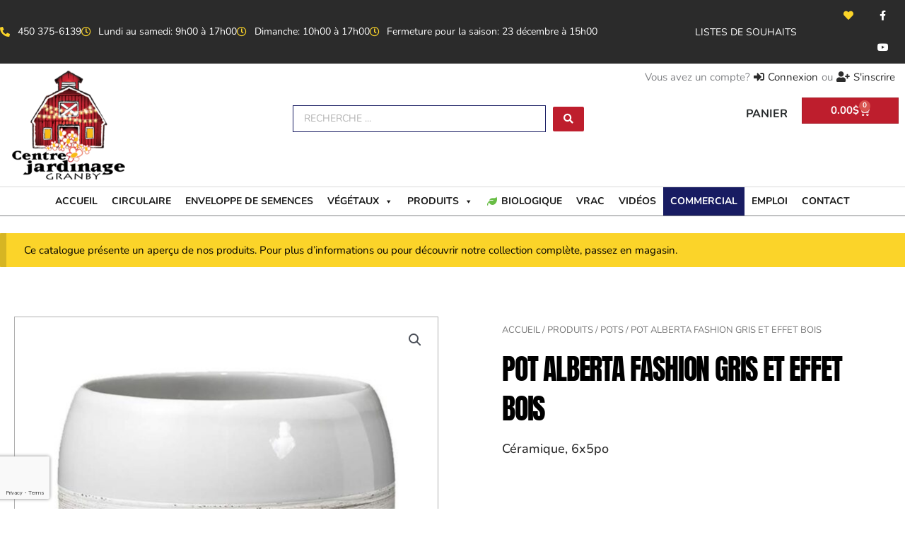

--- FILE ---
content_type: text/html; charset=utf-8
request_url: https://www.google.com/recaptcha/api2/anchor?ar=1&k=6LfVCW8aAAAAAOXzt6U4iSOcPlqlT7uycHO7ri7I&co=aHR0cHM6Ly93d3cuY2VudHJlamFyZGluYWdlZ3JhbmJ5LmNvbTo0NDM.&hl=en&type=v3&v=N67nZn4AqZkNcbeMu4prBgzg&size=invisible&badge=bottomleft&sa=Form&anchor-ms=20000&execute-ms=30000&cb=f56rb4w9glg2
body_size: 48726
content:
<!DOCTYPE HTML><html dir="ltr" lang="en"><head><meta http-equiv="Content-Type" content="text/html; charset=UTF-8">
<meta http-equiv="X-UA-Compatible" content="IE=edge">
<title>reCAPTCHA</title>
<style type="text/css">
/* cyrillic-ext */
@font-face {
  font-family: 'Roboto';
  font-style: normal;
  font-weight: 400;
  font-stretch: 100%;
  src: url(//fonts.gstatic.com/s/roboto/v48/KFO7CnqEu92Fr1ME7kSn66aGLdTylUAMa3GUBHMdazTgWw.woff2) format('woff2');
  unicode-range: U+0460-052F, U+1C80-1C8A, U+20B4, U+2DE0-2DFF, U+A640-A69F, U+FE2E-FE2F;
}
/* cyrillic */
@font-face {
  font-family: 'Roboto';
  font-style: normal;
  font-weight: 400;
  font-stretch: 100%;
  src: url(//fonts.gstatic.com/s/roboto/v48/KFO7CnqEu92Fr1ME7kSn66aGLdTylUAMa3iUBHMdazTgWw.woff2) format('woff2');
  unicode-range: U+0301, U+0400-045F, U+0490-0491, U+04B0-04B1, U+2116;
}
/* greek-ext */
@font-face {
  font-family: 'Roboto';
  font-style: normal;
  font-weight: 400;
  font-stretch: 100%;
  src: url(//fonts.gstatic.com/s/roboto/v48/KFO7CnqEu92Fr1ME7kSn66aGLdTylUAMa3CUBHMdazTgWw.woff2) format('woff2');
  unicode-range: U+1F00-1FFF;
}
/* greek */
@font-face {
  font-family: 'Roboto';
  font-style: normal;
  font-weight: 400;
  font-stretch: 100%;
  src: url(//fonts.gstatic.com/s/roboto/v48/KFO7CnqEu92Fr1ME7kSn66aGLdTylUAMa3-UBHMdazTgWw.woff2) format('woff2');
  unicode-range: U+0370-0377, U+037A-037F, U+0384-038A, U+038C, U+038E-03A1, U+03A3-03FF;
}
/* math */
@font-face {
  font-family: 'Roboto';
  font-style: normal;
  font-weight: 400;
  font-stretch: 100%;
  src: url(//fonts.gstatic.com/s/roboto/v48/KFO7CnqEu92Fr1ME7kSn66aGLdTylUAMawCUBHMdazTgWw.woff2) format('woff2');
  unicode-range: U+0302-0303, U+0305, U+0307-0308, U+0310, U+0312, U+0315, U+031A, U+0326-0327, U+032C, U+032F-0330, U+0332-0333, U+0338, U+033A, U+0346, U+034D, U+0391-03A1, U+03A3-03A9, U+03B1-03C9, U+03D1, U+03D5-03D6, U+03F0-03F1, U+03F4-03F5, U+2016-2017, U+2034-2038, U+203C, U+2040, U+2043, U+2047, U+2050, U+2057, U+205F, U+2070-2071, U+2074-208E, U+2090-209C, U+20D0-20DC, U+20E1, U+20E5-20EF, U+2100-2112, U+2114-2115, U+2117-2121, U+2123-214F, U+2190, U+2192, U+2194-21AE, U+21B0-21E5, U+21F1-21F2, U+21F4-2211, U+2213-2214, U+2216-22FF, U+2308-230B, U+2310, U+2319, U+231C-2321, U+2336-237A, U+237C, U+2395, U+239B-23B7, U+23D0, U+23DC-23E1, U+2474-2475, U+25AF, U+25B3, U+25B7, U+25BD, U+25C1, U+25CA, U+25CC, U+25FB, U+266D-266F, U+27C0-27FF, U+2900-2AFF, U+2B0E-2B11, U+2B30-2B4C, U+2BFE, U+3030, U+FF5B, U+FF5D, U+1D400-1D7FF, U+1EE00-1EEFF;
}
/* symbols */
@font-face {
  font-family: 'Roboto';
  font-style: normal;
  font-weight: 400;
  font-stretch: 100%;
  src: url(//fonts.gstatic.com/s/roboto/v48/KFO7CnqEu92Fr1ME7kSn66aGLdTylUAMaxKUBHMdazTgWw.woff2) format('woff2');
  unicode-range: U+0001-000C, U+000E-001F, U+007F-009F, U+20DD-20E0, U+20E2-20E4, U+2150-218F, U+2190, U+2192, U+2194-2199, U+21AF, U+21E6-21F0, U+21F3, U+2218-2219, U+2299, U+22C4-22C6, U+2300-243F, U+2440-244A, U+2460-24FF, U+25A0-27BF, U+2800-28FF, U+2921-2922, U+2981, U+29BF, U+29EB, U+2B00-2BFF, U+4DC0-4DFF, U+FFF9-FFFB, U+10140-1018E, U+10190-1019C, U+101A0, U+101D0-101FD, U+102E0-102FB, U+10E60-10E7E, U+1D2C0-1D2D3, U+1D2E0-1D37F, U+1F000-1F0FF, U+1F100-1F1AD, U+1F1E6-1F1FF, U+1F30D-1F30F, U+1F315, U+1F31C, U+1F31E, U+1F320-1F32C, U+1F336, U+1F378, U+1F37D, U+1F382, U+1F393-1F39F, U+1F3A7-1F3A8, U+1F3AC-1F3AF, U+1F3C2, U+1F3C4-1F3C6, U+1F3CA-1F3CE, U+1F3D4-1F3E0, U+1F3ED, U+1F3F1-1F3F3, U+1F3F5-1F3F7, U+1F408, U+1F415, U+1F41F, U+1F426, U+1F43F, U+1F441-1F442, U+1F444, U+1F446-1F449, U+1F44C-1F44E, U+1F453, U+1F46A, U+1F47D, U+1F4A3, U+1F4B0, U+1F4B3, U+1F4B9, U+1F4BB, U+1F4BF, U+1F4C8-1F4CB, U+1F4D6, U+1F4DA, U+1F4DF, U+1F4E3-1F4E6, U+1F4EA-1F4ED, U+1F4F7, U+1F4F9-1F4FB, U+1F4FD-1F4FE, U+1F503, U+1F507-1F50B, U+1F50D, U+1F512-1F513, U+1F53E-1F54A, U+1F54F-1F5FA, U+1F610, U+1F650-1F67F, U+1F687, U+1F68D, U+1F691, U+1F694, U+1F698, U+1F6AD, U+1F6B2, U+1F6B9-1F6BA, U+1F6BC, U+1F6C6-1F6CF, U+1F6D3-1F6D7, U+1F6E0-1F6EA, U+1F6F0-1F6F3, U+1F6F7-1F6FC, U+1F700-1F7FF, U+1F800-1F80B, U+1F810-1F847, U+1F850-1F859, U+1F860-1F887, U+1F890-1F8AD, U+1F8B0-1F8BB, U+1F8C0-1F8C1, U+1F900-1F90B, U+1F93B, U+1F946, U+1F984, U+1F996, U+1F9E9, U+1FA00-1FA6F, U+1FA70-1FA7C, U+1FA80-1FA89, U+1FA8F-1FAC6, U+1FACE-1FADC, U+1FADF-1FAE9, U+1FAF0-1FAF8, U+1FB00-1FBFF;
}
/* vietnamese */
@font-face {
  font-family: 'Roboto';
  font-style: normal;
  font-weight: 400;
  font-stretch: 100%;
  src: url(//fonts.gstatic.com/s/roboto/v48/KFO7CnqEu92Fr1ME7kSn66aGLdTylUAMa3OUBHMdazTgWw.woff2) format('woff2');
  unicode-range: U+0102-0103, U+0110-0111, U+0128-0129, U+0168-0169, U+01A0-01A1, U+01AF-01B0, U+0300-0301, U+0303-0304, U+0308-0309, U+0323, U+0329, U+1EA0-1EF9, U+20AB;
}
/* latin-ext */
@font-face {
  font-family: 'Roboto';
  font-style: normal;
  font-weight: 400;
  font-stretch: 100%;
  src: url(//fonts.gstatic.com/s/roboto/v48/KFO7CnqEu92Fr1ME7kSn66aGLdTylUAMa3KUBHMdazTgWw.woff2) format('woff2');
  unicode-range: U+0100-02BA, U+02BD-02C5, U+02C7-02CC, U+02CE-02D7, U+02DD-02FF, U+0304, U+0308, U+0329, U+1D00-1DBF, U+1E00-1E9F, U+1EF2-1EFF, U+2020, U+20A0-20AB, U+20AD-20C0, U+2113, U+2C60-2C7F, U+A720-A7FF;
}
/* latin */
@font-face {
  font-family: 'Roboto';
  font-style: normal;
  font-weight: 400;
  font-stretch: 100%;
  src: url(//fonts.gstatic.com/s/roboto/v48/KFO7CnqEu92Fr1ME7kSn66aGLdTylUAMa3yUBHMdazQ.woff2) format('woff2');
  unicode-range: U+0000-00FF, U+0131, U+0152-0153, U+02BB-02BC, U+02C6, U+02DA, U+02DC, U+0304, U+0308, U+0329, U+2000-206F, U+20AC, U+2122, U+2191, U+2193, U+2212, U+2215, U+FEFF, U+FFFD;
}
/* cyrillic-ext */
@font-face {
  font-family: 'Roboto';
  font-style: normal;
  font-weight: 500;
  font-stretch: 100%;
  src: url(//fonts.gstatic.com/s/roboto/v48/KFO7CnqEu92Fr1ME7kSn66aGLdTylUAMa3GUBHMdazTgWw.woff2) format('woff2');
  unicode-range: U+0460-052F, U+1C80-1C8A, U+20B4, U+2DE0-2DFF, U+A640-A69F, U+FE2E-FE2F;
}
/* cyrillic */
@font-face {
  font-family: 'Roboto';
  font-style: normal;
  font-weight: 500;
  font-stretch: 100%;
  src: url(//fonts.gstatic.com/s/roboto/v48/KFO7CnqEu92Fr1ME7kSn66aGLdTylUAMa3iUBHMdazTgWw.woff2) format('woff2');
  unicode-range: U+0301, U+0400-045F, U+0490-0491, U+04B0-04B1, U+2116;
}
/* greek-ext */
@font-face {
  font-family: 'Roboto';
  font-style: normal;
  font-weight: 500;
  font-stretch: 100%;
  src: url(//fonts.gstatic.com/s/roboto/v48/KFO7CnqEu92Fr1ME7kSn66aGLdTylUAMa3CUBHMdazTgWw.woff2) format('woff2');
  unicode-range: U+1F00-1FFF;
}
/* greek */
@font-face {
  font-family: 'Roboto';
  font-style: normal;
  font-weight: 500;
  font-stretch: 100%;
  src: url(//fonts.gstatic.com/s/roboto/v48/KFO7CnqEu92Fr1ME7kSn66aGLdTylUAMa3-UBHMdazTgWw.woff2) format('woff2');
  unicode-range: U+0370-0377, U+037A-037F, U+0384-038A, U+038C, U+038E-03A1, U+03A3-03FF;
}
/* math */
@font-face {
  font-family: 'Roboto';
  font-style: normal;
  font-weight: 500;
  font-stretch: 100%;
  src: url(//fonts.gstatic.com/s/roboto/v48/KFO7CnqEu92Fr1ME7kSn66aGLdTylUAMawCUBHMdazTgWw.woff2) format('woff2');
  unicode-range: U+0302-0303, U+0305, U+0307-0308, U+0310, U+0312, U+0315, U+031A, U+0326-0327, U+032C, U+032F-0330, U+0332-0333, U+0338, U+033A, U+0346, U+034D, U+0391-03A1, U+03A3-03A9, U+03B1-03C9, U+03D1, U+03D5-03D6, U+03F0-03F1, U+03F4-03F5, U+2016-2017, U+2034-2038, U+203C, U+2040, U+2043, U+2047, U+2050, U+2057, U+205F, U+2070-2071, U+2074-208E, U+2090-209C, U+20D0-20DC, U+20E1, U+20E5-20EF, U+2100-2112, U+2114-2115, U+2117-2121, U+2123-214F, U+2190, U+2192, U+2194-21AE, U+21B0-21E5, U+21F1-21F2, U+21F4-2211, U+2213-2214, U+2216-22FF, U+2308-230B, U+2310, U+2319, U+231C-2321, U+2336-237A, U+237C, U+2395, U+239B-23B7, U+23D0, U+23DC-23E1, U+2474-2475, U+25AF, U+25B3, U+25B7, U+25BD, U+25C1, U+25CA, U+25CC, U+25FB, U+266D-266F, U+27C0-27FF, U+2900-2AFF, U+2B0E-2B11, U+2B30-2B4C, U+2BFE, U+3030, U+FF5B, U+FF5D, U+1D400-1D7FF, U+1EE00-1EEFF;
}
/* symbols */
@font-face {
  font-family: 'Roboto';
  font-style: normal;
  font-weight: 500;
  font-stretch: 100%;
  src: url(//fonts.gstatic.com/s/roboto/v48/KFO7CnqEu92Fr1ME7kSn66aGLdTylUAMaxKUBHMdazTgWw.woff2) format('woff2');
  unicode-range: U+0001-000C, U+000E-001F, U+007F-009F, U+20DD-20E0, U+20E2-20E4, U+2150-218F, U+2190, U+2192, U+2194-2199, U+21AF, U+21E6-21F0, U+21F3, U+2218-2219, U+2299, U+22C4-22C6, U+2300-243F, U+2440-244A, U+2460-24FF, U+25A0-27BF, U+2800-28FF, U+2921-2922, U+2981, U+29BF, U+29EB, U+2B00-2BFF, U+4DC0-4DFF, U+FFF9-FFFB, U+10140-1018E, U+10190-1019C, U+101A0, U+101D0-101FD, U+102E0-102FB, U+10E60-10E7E, U+1D2C0-1D2D3, U+1D2E0-1D37F, U+1F000-1F0FF, U+1F100-1F1AD, U+1F1E6-1F1FF, U+1F30D-1F30F, U+1F315, U+1F31C, U+1F31E, U+1F320-1F32C, U+1F336, U+1F378, U+1F37D, U+1F382, U+1F393-1F39F, U+1F3A7-1F3A8, U+1F3AC-1F3AF, U+1F3C2, U+1F3C4-1F3C6, U+1F3CA-1F3CE, U+1F3D4-1F3E0, U+1F3ED, U+1F3F1-1F3F3, U+1F3F5-1F3F7, U+1F408, U+1F415, U+1F41F, U+1F426, U+1F43F, U+1F441-1F442, U+1F444, U+1F446-1F449, U+1F44C-1F44E, U+1F453, U+1F46A, U+1F47D, U+1F4A3, U+1F4B0, U+1F4B3, U+1F4B9, U+1F4BB, U+1F4BF, U+1F4C8-1F4CB, U+1F4D6, U+1F4DA, U+1F4DF, U+1F4E3-1F4E6, U+1F4EA-1F4ED, U+1F4F7, U+1F4F9-1F4FB, U+1F4FD-1F4FE, U+1F503, U+1F507-1F50B, U+1F50D, U+1F512-1F513, U+1F53E-1F54A, U+1F54F-1F5FA, U+1F610, U+1F650-1F67F, U+1F687, U+1F68D, U+1F691, U+1F694, U+1F698, U+1F6AD, U+1F6B2, U+1F6B9-1F6BA, U+1F6BC, U+1F6C6-1F6CF, U+1F6D3-1F6D7, U+1F6E0-1F6EA, U+1F6F0-1F6F3, U+1F6F7-1F6FC, U+1F700-1F7FF, U+1F800-1F80B, U+1F810-1F847, U+1F850-1F859, U+1F860-1F887, U+1F890-1F8AD, U+1F8B0-1F8BB, U+1F8C0-1F8C1, U+1F900-1F90B, U+1F93B, U+1F946, U+1F984, U+1F996, U+1F9E9, U+1FA00-1FA6F, U+1FA70-1FA7C, U+1FA80-1FA89, U+1FA8F-1FAC6, U+1FACE-1FADC, U+1FADF-1FAE9, U+1FAF0-1FAF8, U+1FB00-1FBFF;
}
/* vietnamese */
@font-face {
  font-family: 'Roboto';
  font-style: normal;
  font-weight: 500;
  font-stretch: 100%;
  src: url(//fonts.gstatic.com/s/roboto/v48/KFO7CnqEu92Fr1ME7kSn66aGLdTylUAMa3OUBHMdazTgWw.woff2) format('woff2');
  unicode-range: U+0102-0103, U+0110-0111, U+0128-0129, U+0168-0169, U+01A0-01A1, U+01AF-01B0, U+0300-0301, U+0303-0304, U+0308-0309, U+0323, U+0329, U+1EA0-1EF9, U+20AB;
}
/* latin-ext */
@font-face {
  font-family: 'Roboto';
  font-style: normal;
  font-weight: 500;
  font-stretch: 100%;
  src: url(//fonts.gstatic.com/s/roboto/v48/KFO7CnqEu92Fr1ME7kSn66aGLdTylUAMa3KUBHMdazTgWw.woff2) format('woff2');
  unicode-range: U+0100-02BA, U+02BD-02C5, U+02C7-02CC, U+02CE-02D7, U+02DD-02FF, U+0304, U+0308, U+0329, U+1D00-1DBF, U+1E00-1E9F, U+1EF2-1EFF, U+2020, U+20A0-20AB, U+20AD-20C0, U+2113, U+2C60-2C7F, U+A720-A7FF;
}
/* latin */
@font-face {
  font-family: 'Roboto';
  font-style: normal;
  font-weight: 500;
  font-stretch: 100%;
  src: url(//fonts.gstatic.com/s/roboto/v48/KFO7CnqEu92Fr1ME7kSn66aGLdTylUAMa3yUBHMdazQ.woff2) format('woff2');
  unicode-range: U+0000-00FF, U+0131, U+0152-0153, U+02BB-02BC, U+02C6, U+02DA, U+02DC, U+0304, U+0308, U+0329, U+2000-206F, U+20AC, U+2122, U+2191, U+2193, U+2212, U+2215, U+FEFF, U+FFFD;
}
/* cyrillic-ext */
@font-face {
  font-family: 'Roboto';
  font-style: normal;
  font-weight: 900;
  font-stretch: 100%;
  src: url(//fonts.gstatic.com/s/roboto/v48/KFO7CnqEu92Fr1ME7kSn66aGLdTylUAMa3GUBHMdazTgWw.woff2) format('woff2');
  unicode-range: U+0460-052F, U+1C80-1C8A, U+20B4, U+2DE0-2DFF, U+A640-A69F, U+FE2E-FE2F;
}
/* cyrillic */
@font-face {
  font-family: 'Roboto';
  font-style: normal;
  font-weight: 900;
  font-stretch: 100%;
  src: url(//fonts.gstatic.com/s/roboto/v48/KFO7CnqEu92Fr1ME7kSn66aGLdTylUAMa3iUBHMdazTgWw.woff2) format('woff2');
  unicode-range: U+0301, U+0400-045F, U+0490-0491, U+04B0-04B1, U+2116;
}
/* greek-ext */
@font-face {
  font-family: 'Roboto';
  font-style: normal;
  font-weight: 900;
  font-stretch: 100%;
  src: url(//fonts.gstatic.com/s/roboto/v48/KFO7CnqEu92Fr1ME7kSn66aGLdTylUAMa3CUBHMdazTgWw.woff2) format('woff2');
  unicode-range: U+1F00-1FFF;
}
/* greek */
@font-face {
  font-family: 'Roboto';
  font-style: normal;
  font-weight: 900;
  font-stretch: 100%;
  src: url(//fonts.gstatic.com/s/roboto/v48/KFO7CnqEu92Fr1ME7kSn66aGLdTylUAMa3-UBHMdazTgWw.woff2) format('woff2');
  unicode-range: U+0370-0377, U+037A-037F, U+0384-038A, U+038C, U+038E-03A1, U+03A3-03FF;
}
/* math */
@font-face {
  font-family: 'Roboto';
  font-style: normal;
  font-weight: 900;
  font-stretch: 100%;
  src: url(//fonts.gstatic.com/s/roboto/v48/KFO7CnqEu92Fr1ME7kSn66aGLdTylUAMawCUBHMdazTgWw.woff2) format('woff2');
  unicode-range: U+0302-0303, U+0305, U+0307-0308, U+0310, U+0312, U+0315, U+031A, U+0326-0327, U+032C, U+032F-0330, U+0332-0333, U+0338, U+033A, U+0346, U+034D, U+0391-03A1, U+03A3-03A9, U+03B1-03C9, U+03D1, U+03D5-03D6, U+03F0-03F1, U+03F4-03F5, U+2016-2017, U+2034-2038, U+203C, U+2040, U+2043, U+2047, U+2050, U+2057, U+205F, U+2070-2071, U+2074-208E, U+2090-209C, U+20D0-20DC, U+20E1, U+20E5-20EF, U+2100-2112, U+2114-2115, U+2117-2121, U+2123-214F, U+2190, U+2192, U+2194-21AE, U+21B0-21E5, U+21F1-21F2, U+21F4-2211, U+2213-2214, U+2216-22FF, U+2308-230B, U+2310, U+2319, U+231C-2321, U+2336-237A, U+237C, U+2395, U+239B-23B7, U+23D0, U+23DC-23E1, U+2474-2475, U+25AF, U+25B3, U+25B7, U+25BD, U+25C1, U+25CA, U+25CC, U+25FB, U+266D-266F, U+27C0-27FF, U+2900-2AFF, U+2B0E-2B11, U+2B30-2B4C, U+2BFE, U+3030, U+FF5B, U+FF5D, U+1D400-1D7FF, U+1EE00-1EEFF;
}
/* symbols */
@font-face {
  font-family: 'Roboto';
  font-style: normal;
  font-weight: 900;
  font-stretch: 100%;
  src: url(//fonts.gstatic.com/s/roboto/v48/KFO7CnqEu92Fr1ME7kSn66aGLdTylUAMaxKUBHMdazTgWw.woff2) format('woff2');
  unicode-range: U+0001-000C, U+000E-001F, U+007F-009F, U+20DD-20E0, U+20E2-20E4, U+2150-218F, U+2190, U+2192, U+2194-2199, U+21AF, U+21E6-21F0, U+21F3, U+2218-2219, U+2299, U+22C4-22C6, U+2300-243F, U+2440-244A, U+2460-24FF, U+25A0-27BF, U+2800-28FF, U+2921-2922, U+2981, U+29BF, U+29EB, U+2B00-2BFF, U+4DC0-4DFF, U+FFF9-FFFB, U+10140-1018E, U+10190-1019C, U+101A0, U+101D0-101FD, U+102E0-102FB, U+10E60-10E7E, U+1D2C0-1D2D3, U+1D2E0-1D37F, U+1F000-1F0FF, U+1F100-1F1AD, U+1F1E6-1F1FF, U+1F30D-1F30F, U+1F315, U+1F31C, U+1F31E, U+1F320-1F32C, U+1F336, U+1F378, U+1F37D, U+1F382, U+1F393-1F39F, U+1F3A7-1F3A8, U+1F3AC-1F3AF, U+1F3C2, U+1F3C4-1F3C6, U+1F3CA-1F3CE, U+1F3D4-1F3E0, U+1F3ED, U+1F3F1-1F3F3, U+1F3F5-1F3F7, U+1F408, U+1F415, U+1F41F, U+1F426, U+1F43F, U+1F441-1F442, U+1F444, U+1F446-1F449, U+1F44C-1F44E, U+1F453, U+1F46A, U+1F47D, U+1F4A3, U+1F4B0, U+1F4B3, U+1F4B9, U+1F4BB, U+1F4BF, U+1F4C8-1F4CB, U+1F4D6, U+1F4DA, U+1F4DF, U+1F4E3-1F4E6, U+1F4EA-1F4ED, U+1F4F7, U+1F4F9-1F4FB, U+1F4FD-1F4FE, U+1F503, U+1F507-1F50B, U+1F50D, U+1F512-1F513, U+1F53E-1F54A, U+1F54F-1F5FA, U+1F610, U+1F650-1F67F, U+1F687, U+1F68D, U+1F691, U+1F694, U+1F698, U+1F6AD, U+1F6B2, U+1F6B9-1F6BA, U+1F6BC, U+1F6C6-1F6CF, U+1F6D3-1F6D7, U+1F6E0-1F6EA, U+1F6F0-1F6F3, U+1F6F7-1F6FC, U+1F700-1F7FF, U+1F800-1F80B, U+1F810-1F847, U+1F850-1F859, U+1F860-1F887, U+1F890-1F8AD, U+1F8B0-1F8BB, U+1F8C0-1F8C1, U+1F900-1F90B, U+1F93B, U+1F946, U+1F984, U+1F996, U+1F9E9, U+1FA00-1FA6F, U+1FA70-1FA7C, U+1FA80-1FA89, U+1FA8F-1FAC6, U+1FACE-1FADC, U+1FADF-1FAE9, U+1FAF0-1FAF8, U+1FB00-1FBFF;
}
/* vietnamese */
@font-face {
  font-family: 'Roboto';
  font-style: normal;
  font-weight: 900;
  font-stretch: 100%;
  src: url(//fonts.gstatic.com/s/roboto/v48/KFO7CnqEu92Fr1ME7kSn66aGLdTylUAMa3OUBHMdazTgWw.woff2) format('woff2');
  unicode-range: U+0102-0103, U+0110-0111, U+0128-0129, U+0168-0169, U+01A0-01A1, U+01AF-01B0, U+0300-0301, U+0303-0304, U+0308-0309, U+0323, U+0329, U+1EA0-1EF9, U+20AB;
}
/* latin-ext */
@font-face {
  font-family: 'Roboto';
  font-style: normal;
  font-weight: 900;
  font-stretch: 100%;
  src: url(//fonts.gstatic.com/s/roboto/v48/KFO7CnqEu92Fr1ME7kSn66aGLdTylUAMa3KUBHMdazTgWw.woff2) format('woff2');
  unicode-range: U+0100-02BA, U+02BD-02C5, U+02C7-02CC, U+02CE-02D7, U+02DD-02FF, U+0304, U+0308, U+0329, U+1D00-1DBF, U+1E00-1E9F, U+1EF2-1EFF, U+2020, U+20A0-20AB, U+20AD-20C0, U+2113, U+2C60-2C7F, U+A720-A7FF;
}
/* latin */
@font-face {
  font-family: 'Roboto';
  font-style: normal;
  font-weight: 900;
  font-stretch: 100%;
  src: url(//fonts.gstatic.com/s/roboto/v48/KFO7CnqEu92Fr1ME7kSn66aGLdTylUAMa3yUBHMdazQ.woff2) format('woff2');
  unicode-range: U+0000-00FF, U+0131, U+0152-0153, U+02BB-02BC, U+02C6, U+02DA, U+02DC, U+0304, U+0308, U+0329, U+2000-206F, U+20AC, U+2122, U+2191, U+2193, U+2212, U+2215, U+FEFF, U+FFFD;
}

</style>
<link rel="stylesheet" type="text/css" href="https://www.gstatic.com/recaptcha/releases/N67nZn4AqZkNcbeMu4prBgzg/styles__ltr.css">
<script nonce="dD7KPFU0HKDmIzYOgUmLvg" type="text/javascript">window['__recaptcha_api'] = 'https://www.google.com/recaptcha/api2/';</script>
<script type="text/javascript" src="https://www.gstatic.com/recaptcha/releases/N67nZn4AqZkNcbeMu4prBgzg/recaptcha__en.js" nonce="dD7KPFU0HKDmIzYOgUmLvg">
      
    </script></head>
<body><div id="rc-anchor-alert" class="rc-anchor-alert"></div>
<input type="hidden" id="recaptcha-token" value="[base64]">
<script type="text/javascript" nonce="dD7KPFU0HKDmIzYOgUmLvg">
      recaptcha.anchor.Main.init("[\x22ainput\x22,[\x22bgdata\x22,\x22\x22,\[base64]/[base64]/[base64]/[base64]/[base64]/UltsKytdPUU6KEU8MjA0OD9SW2wrK109RT4+NnwxOTI6KChFJjY0NTEyKT09NTUyOTYmJk0rMTxjLmxlbmd0aCYmKGMuY2hhckNvZGVBdChNKzEpJjY0NTEyKT09NTYzMjA/[base64]/[base64]/[base64]/[base64]/[base64]/[base64]/[base64]\x22,\[base64]\x22,\x22b04sasKhwqrDiXHDhxQxw4nCtknDg8OnUcKJwrN5wozDt8KBwroowp7CisKyw7Zew4hmwrHDrMOAw4/CvRbDhxrCtcOCbTTCrsKDFMOgwozChkjDgcKNw6ZNf8KEw4UJA8OPdcK7woYeF8KQw6PDssOwRDjCilvDoVYXwpEQW2RwNRTDiEfCo8O4IxtRw4EZwqlrw7vDr8KAw4kKPsKWw6p5wrczwqnCsTTDpW3CvMKQw7vDr1/CsMOUwo7CqwjCssOzR8KYCx7ClTzCj0fDpMOAKkRLwqzDjcOqw6Z7RhNOwq/DtWfDkMK0eyTCtMOlw67CpsKUwpXCkMK7wrszwo/CvEvCoyPCvVDDkcKaKBrDqcKzGsO+fcOUC1lgw6bCjU3DkScRw4zCqMOowoVfDcKIPyB+OMKsw5UQwqnChsOZE8KzYRpEwrHDq23Du1QoJDTDqMOYwp5dw7RMwr/CpV3CqcOpasO2wr4oFsOpHMKkw4TDgXEzHsOnU0zClA/[base64]/[base64]/DigACSUtkd8KowpzDqAJmw6MXbMOSwrtgfMKVw6nDsVxiwpkTwoptwp4uwqzCql/CgMKfEBvCq3HDtcOBGHXCiMKuahXCjsOyd2UIw4/CuF7DhcOOWMKmUQ/CtMKvw4vDrsKVwr3DqkQVUWhCTcKMPElZwrBzYsOIwqxxN3hHw5XCuRE2DSB5w4PDqsOvFsOGw7tWw5NPw48hwrLDp1p5KQVvOjtKAHfCqcOnbzMCAULDvGDDrhvDnsObN01QNEUDe8KXwr/DkkZdMjQsw4LCnsOKIsO5w5oKcsOrNWINN3TCiMK+BAnCiydpdsKMw6fCk8KTOsKeCcOCBR3DosOSwpnDhDHDiXR9RMKBwp/DrcOfw7Vtw5gOw6HCgFHDmApZGsOCwr3CucKWIC5FaMK+w5xTwrTDtHPCm8K5QHgow4oywpJyU8KObigMb8OsQ8O/w7PCvB10wr1XwqPDn2oqwrg/[base64]/Co8K/w6kXw4/CgcOIEsO4ZQxgwpDCk8Oqw4NVwrTCpnHDujwHb8KYw65jEEV4KMOTbMOmwr/DosKxw4vDnMKfw4VGwr7CrcOeNMONFMO1WhrCssOMwqJdwqg5wqYrdTXClQ/Chg9aEcKbH13Dh8KJKsKZEDLCk8OrJMOLc3bDhMOGWC7DvCHDgMK8TMKfFjfDhMKST0UrWmtXZ8OOGgsyw6hkQ8KHw4UBw6TCqkglwoXClMKiw7XDgsKhOMKzXA86EjoPKHnDqMO8aml+NMKXTgvChsKiw7TDsnQ/w6HCjcOcZy4EwrojMMKRc8KAQzfCqsKVwq4vNx3DicOPb8Kxw5IiwqHDqxfCvz3DrwBVw7QWwqPDicORwrceLWvDtMKbwpDDpDwvw7nDucK/H8KCw5TDgijDjsOqwrbChsKkw7LDp8O4wovDhXnDocO1wrBMQGFtwpbDoMKXw5/DhytlIyPCr0IGbcKfL8Kgw7zDh8Kow6l3woVUEcO8UiPCiAPDiETCmcKnJsOww5lDFsOlE8K7wojCocO8G8OvXMKyw5TCixkGUcK4MCrCslzCrHzDi2xzw6BVA1TDpsOcwo7DocOuIcK1HMKYRcKNe8O/NHdAw64hUlQ7wqDCisOIaRXCs8KjEsKvwqR1wp4NU8KKwobCpsKoeMOPHBnCisKTEA9QUUrCoVRMw7wZwrfDrsKtYMKASsK+wpNJwqUsBUlFEwnDo8OlwpzDrMK4RXZGCcOTOSUCw4EqEWxcGsO6XsOvAkjCqiDCpgRKwpXCkEHDpQzCl2Bew7p/[base64]/CkMOfwr7DiS3CpnE5c8OFw5HCq8OYbMK+w71EwrHDicKwwoFswr0iw4FDLMOSwpFFWMOIwocqw7dQU8K3w4phw6rDhnV0wqfDgcKFWFnClxZMGx3ChMOuTcOZwpjCmMKbw5IJRSzDicOew5/DisK5a8KXclLCtXIWw6dsw4vDlMKZwqLCuMOVQ8Kcw6UowpwhwqPCiMOlT2tEbXNewqhwwr8CwqnCh8KRw53DkAvDlm/[base64]/[base64]/SQBiGcOJQSBbwo/CiMO5dhI4GH1VJsOLRMOrBxDCixt1dcKMO8OpQmE+w4rDk8K0Q8O5wpltWkPDq2dae1zDlsKOw4XDnSPCgh/DhELCp8OoGhNuDMKTSicwwq4YwrnDo8OrPMKZLMKEJD1ywoXConM4DMKVw4XDgsKiJsKLw7XDhsOXQHUhJ8ObPsOPwqnCpVTDnMKsdkrCscOaTivDqMKBViwVwpVdwo0MwrPCvn7CrsO2w7EyWMOHSsOjOMKhH8OqGcO/O8KjVsKzw7YGwpwTw4cWw4QABcOJO2TDrcKUTCphS0UtBcOoYMKpBsKpwqdEXUzCmlnCnGbDs8Ouw7FRWDzDksKnwpXCvcOVwrDCsMOSw6AiUcKdOxYKwpLDiMO3VybDrW9JMcO1LGPDvsOMw5RpTMO4woFrw5/[base64]/Cp8KHwq89aw4EWcOGdsOKw5XCjMOVw7DCoXVSFRHDlcOPeMKZwoh9dGfCmMKawq3CokEyVB7DucOGRMKzw47CkCpGwrJmwprCo8K0K8Kvw7LCi17DijQFw4HCmzASwr/Ds8KJwpfCtcKWb8OdwqTCpETDs0TCnjF1w4LDlCnCqMKUAGMFQ8O7woDDkwdjJTPDsMOMMMKcwoXDtyvDksOrGMKeKzhJD8O/ZsOjfgNuQ8O0CsK6wprDgsKswrTDvBRqw491w4PDlsO/CMKVU8KEG8OmO8Osd8KTw5HDsWTCqkfCtnNEAcKzwp/Cv8KnwqLCuMKNdMOJw4DDoVFqdS3Dgx/CmC5NLMORw5DDmSTDuSUXFsO2wqNAwrxsfH3Cr1toe8Kewo3DmMK+w71FacK9JsK5w5RUwqUvwqPDpsKfwo8lYBfCu8K6wr9fwoQAF8O4ZcO7w7/CphMpT8OoG8Kww5DDlsOEDgNOw5DDjyTDizDCtS89GWsEPAPDp8OWAg8rwqnCiVnCiGbCucOlwpzDh8KNLinCuFPDhx8wZCjCl3rCpDDCmsOELwrDg8KSw6zDllRVw6lPw47DkhfCmcKKKsOWw5PDsMOKwqXCrwVNw4/DiiZcw77ChsOQw5fCmm5KwpPCq3DCv8KXCMK/[base64]/w77CpVDDhsKYw4Vcw7EqVMOKLcO8wpI7wqcrwqXDtCjDmMKvNRxkwpLDiSfCmkjCjGLCgVrDmhvDoMOlw68CLMOFCX5NPMKrUMKfPipwDD/CpRvDhsOSw6LCsgxIwpARU3IUw4sVwrxywpPCmX7CuVRCw7smbHTCh8Kxw6XCmcK4HFNdb8K3NmY5wpt1NMKXf8OgI8K9wrojwp/Cj8Kjw751w5pYbsKjw6PCvF/Djhh9w7vCgMO+GsKWwqAqLWnClhXCs8KNNMOICsKBIB/ChUITEcKDw4PDocK3wqFPw7zCocKJJMOSDG1ILMKbPglFRELCn8K/[base64]/Dl2nDvMOow5fCssO3w7JKfcOxwpYjw71qwq85eMOQHcOIw7HDrsKow7TDnj/Cv8O5w57Dl8Kdw6FDY1UXwrPCmW/[base64]/DvcKMw4XDiMOdJMKpwpg5OcOgGMO2worCiEjCkhxNEsK8wrg8KHlXakwnEsOqaGLDi8OPw7k/[base64]/Dj8KeBh5Nw6LDnsKAPGNjNcKpwr5tLk1SIsK8eUjCgQjDiQpKBnbDuB9/wp8owplkLAwSBmbDiMOTw7Jrc8OmOzdGK8KhJU9Pwr47worDtG1VVknCkxjDgcKyYcKjwp/CjCd3Z8OJwpxKXcKCAyDChXYVYk0LJlfCj8OFw5vDv8KywpjDvsOvccKcWFY9w4HCnjoPwr9tY8K7S2PCo8KPwpLCgMO+wpDDs8OINcKaAMOow7bCqhPCpMKUw5NpZG1yw5/CncOSLcOLZcOIQcKqwqUfFUEbYzFtSQDDninDgRHChcK5wrbCr0fDu8OQT8OPScKoLjkEwq0JFHotwrU/[base64]/[base64]/DtMOgw7LCtcOPwo7DghVJwpd5w5HDjXjCq8KbUcKfwoLDj8KsdcOCdXMXJ8O5w4/[base64]/CnsO0ScK/w4bChnXDm8OebMOKNhXDvnA2wo5ZwqBSUsOAwovCvzYFwoVKLzNhwr3ChDHDnsKbf8Kww7nDnRoCaA/DvzJgakXDglRjw7w5TcKbwqx0T8KBwpUKwoJkG8K5IcKgw7jDuMKWw4oMOCrDgV7ClFgoWFhnwpoTwo/[base64]/wpV/w7oaYcOXw7Yzw7VIwqrCpsOuwrcpTSF7w7rDnMK1JMKUfjzCmzFIwqfCssKrw7UbFitfw6DDi8KsWDlaw7bDhMKkfsOuwrnDiF1AaxrCkMOQdMOsw7TDhz/ChsORwqbCj8KKaBh7LMKywo8uwqPClMKLw7zCgBjDl8O2wpU9VsKDw7FwGsKHw48qL8K0MMOdw5h/[base64]/w5zDhkbCqx5rw50pw7A5wr1rw5TDr8KbwpXDjsOrwqx/[base64]/CscKnwqg0ShjDsn9PwpbCjMK2wp7Ds8Ksw5/DvMOTw7YYw4rCpzDChsKzScOLwrJ2w5ZDw4d9AMOdFXbDgwpow6DCo8OiV3/CiwEGwpgpA8Ofw4nDjlXCo8KkXxnDuMKQWnjDjMONNAXCrxHDjEwFVcKjw4whw4/DjgLCicKTw73Cp8Keb8Kew6hwwoHDkcKXwoADwqLDs8KIVMOIw5JMYcOJVjtQw4LCsMKYwrh8MnzDv0HCtnI9VjgGw63CisOnwp3CmMKsW8Kow7nDuRMjNsKTw6xswpHCgMK0LQLCr8KPwrTCpwQYw4/Crk12wp0VI8K6wqIBAsOaCsKyJsOOBMOow6DDlD/CmcO4T2MYbAPDksO8VsOSCXdlGwVWw49Vw7V8dMONw5kFaQ9YEsORRMONwqnDpTPDjcOMwrXCqCbDqDfDucKXI8OxwoUTWcKARsKEZh7DkcOswqfDq3lAwqjDjsKAAAHDlcK2woTCvU3DhMK2R3U1w5FlH8OPwoMQw4zDvSTDqjsYdcOPwr4nG8KPbU/CiB4Tw7XCu8OfHcKLwrHCuE7DoMOJNh/CswTDs8OSP8OOVsOnwoTDrMKjB8K3w7TCl8K/w6vCuDfDl8OuA3NZaXLCh1Mkw7xywo9vw4/ChEUNc8KtX8KoFMOJwq13csKww6rDu8KiOwHCvsKow5ALdsKCaG8ewqwiXMKBThIzCVFww5J8dh98EMO6WsOYUsOZwqvDm8Osw5BKw6sbVsOpwoZKRgscwrTDsFk6B8ORWGQTwrDDm8KPw6Ihw7DCiMKoRMOWw4HDijHCk8OMBMOMw7XDim3DsSXDkMOGwpU/wqDDiFvCg8KLXsOzJn3Cl8O/OcKFdMO7w4cCwql3wqw2PUbCjwjCrBDCuMOKCHlHAA3CnEsEw6orQhnDvMKzaF00D8Kew5Zrw43CuUnDmMKHw4tFwoDDhcOJw4s/[base64]/Cv8O8dcK+GsKUw7TCqsKuwrdtw5PConR/QRgAMsKAZMOnTRnCnMK5wpEEGGUJw5zCq8OlRcK2HTHDr8O1TG0twrgwUsOHB8OBwp8Jw74cK8Olw4dOwoQZwoXDusOrPBUjBMO/QSjCoXLCj8OSw5dzwq0sw44qw5jCqsKKw5fCqlfCsBDDscOqM8K2XEYlQk/CgEzDgsKFTCQMZmsLfGzCq2grag5Ww7zCqMKDPMKzKQsWwrzDl3rDnCnCtMOkw6jCsRkpacOywpAJSsKjXg7ChA3Cg8KBwqciwozDqXnCv8KgfUwdw5/DncOjScOjMcOMwr7CiGLCmW4bUWHChcOHwpnDpsKOPm/DksODwrfDrUB4aVPCrMOtPcKbO3XDh8OZDMOTEnHDiMOfLcOUYknDq8KbNcO7w5wYw6lEwp7CgsO0BcKYw7wlw5p4W2PCkcOdRcKtwq/CvsOYwqxvw6/Cs8OmXWYUwoLDi8Ocwrxdw7HDmMO3w5kTwqDCmGDDsFc3NF17w64AwpnCt17CrR/Csk9ha2smQsOINMKhwrHClhPDrRTCnMOAXEU+X8KLQQkdw5ANHUACwrM3wqTCpMKDwq/[base64]/[base64]/LMOaIGzCvjrDisKaw4/DngMxf2plwplawqFsw7jCplbDhcK2wpbDml4qPQYNwrc5DQUaWjPCgsO3GMK2H2EwEHzDqsKiNn/Dl8KNclzDhsOYJMORwq8GwqEYegnCrMKqwp/CocOWw4HDjMK7w6jCvMO0w5nCgcOEYsKYckrDoEPCkcOAa8OJwp4nCgJhFhPDuiMgWFXClD4ww5ooU0VaK8OHwrHDgsO9wqzCh0XDq2DCoEV+asOnU8KcwqMDH0/ChFlfw6V4wqTCjTxiwovCky7DnVIHXC7DhX/[base64]/Ct1YhNcOFworDo8OHBcKTw57ChsOnw5xxf0l9wrwyI8K/w6zDhxkXwpXDnlTCvQXCp8KVw4MLScK9wqdWbD0Bw5/DpFtLf0xIcsKnX8ObdCjCrHzClygVOCVXw73CskFKJsKPHsK2YhbDiw1tDMKpwrA7VsOVw6ZeXsKKw7fClm4tTQ5qHyEwFMKMw7XDhcKFSMKtw5x+w4HCvhjCmwN7w6rCrXbCuMKjwoADwo/DlBPCtUk/wpY+w6TCrBMswoJ4w5jClFvCkSpVLTx5SDpvwonCjsOQDcKKfzxQVMOcwofCssOmw5TCtMO7wq5zOCvDoR4fw4QUScKcw4LDiXbCnsK/wrxKwpLDksO1YjfCg8KFw5fCvXkKGkfCoMOBwpokW2tPN8OJw4zCnsKQDXcqw6zCgcOjw67Dr8O3wrgaLsOOS8Oww7Ypw7TDmUJwci5sF8ODeXHCl8O3eXBuw4/DjMKAwpR+Ch/CoSbCo8KmLMO6TC/CqTt4wpoGPXfDqcO+fsKDQGdXY8OAGTAMwrJuwofCncODbzPCpHZBw5PDjsOJwpkdwqbCrcOowq/DmRjCozt6w7fCusKnw5xEH0l4wqIywoI7wqDCsH52KlfCqT7CigVWHlsqB8O0S2wQwotzLitWaxrDvUINwqzDhsKnw6AkRw7DlRUdwq0cw5bCuiN3RsKdRjVzwptnNcOdw749w6HCt3MOwoTDgsOGPDHCtS/DuH0owqwZFcKYw6IlwrjCo8OZwp7CuX5lfsKBXsO8EHbChyvDl8OWwrllZsOVw5Edc8KOw5dowq56M8KwAjjDoUfCqMO/DQwnwosSMxfDhiZ6wqbDjsOVW8OOH8O5KMKCwpHCj8OvwqUGwoYqGlrDlkd5VWN6w71mXcKdwoYLwrXDnS4dH8O/FAl4VMO0wqLDqSpKwrxHBQfDrCbCtx3CtE7DnsKXdcKdwogbFCJHw6Jiw5Bbw4djbnXCoMOaaCPDuhJ/EMK2w4nCuhFbZm3Dsz/ChMKAwoYqwooeDWRiYMKdw4IWw4tww6NYTykjeMODw6JHw4LDmsOwC8KJWGFkKcO7Eg0+aSDDtsKOMcOlFcOFY8Kow5rCo8OuwrMQw4Uzw5/CpzJhckNywpDDicKhwrBIw5AuXHInw5/[base64]/[base64]/DvkRPY3rCpcOVZhdJwqfCnMKNwo4rFsOJPlgaQMKyJ8Oswr/CjcK/G8OUwrjDqsKxMMK2F8OEegdww4cVeyY3U8OuJnI1VjjCrsKlw5gVaExTCcK1w4rCqy0cLj9YH8KWw6nCgsOtwqHDt8KtC8Olw4DDh8KUUCLCiMOAw4fChMKowpFJdsOGwpvCoGjDoj7CgsOVw4vDglPDg2E0CkZEwrIcCcO/ecKAwpgXwrtow7PCiMKHw7p2w5PCj3Jaw5tIWsKIA2jDvCh9wrt+wrp+FB/[base64]/w6o/wofDi8OSaHXDlcOWwrdMGibCjsKhCsK8WgzCsmPCoMKkaVIZX8KDOsKyXwQuVsKMFMOhVMK4MsOVCxERP0UvYcOuARkIZzbDoWo1w4ZdTDpBX8OqHWLCuXZGw79pwqRyd3JMw6HCpcK0RkB4wpR0w7NHw5PDux/Dk1LCp8K8JFnDhG3Ct8KhEcK+wpBVdcO0XEDDuMKWw7rCgU7DqGXCsUYxwqrCiGXDjcOJe8OMYzllB07CtMKKwqJHw7dlwoxPw5PDucKMdcKsdsKZwox8dwhjdcO4aVAswrUZOGABwps5wq9vbSE7Dwh/wqrDogDDo3nDosOfwpAlw4XCvzDDo8OnG1nDpR1iwrjCj2ZjJRTCmC5Fw6bDpgFiwonCvsOSw5DDvgXCujHChn98OBsyw7TCsDkZw53ChMOiwoHDlmYjwqAMBgrCix1RwrnDtMKwNRPCiMOITAXCgBTCkMOtw6XCmMKAwqjDvMKCdE/CmcKIFnsuLMK4wrvDmTI4QGkBS8KUGcKcQkHCk13CnsOBIDjDhcKQbsOgXcKqw6FAKMK/O8OFCQEpHsKkw74XEVbDmsKhZ8OUF8KmW0PDiMKOw7jCjsOdN3/[base64]/[base64]/DisOlN8KAwplWwonCsxQqwqPDhl7CiyFIw4Fqw7d2esO2QsO4BsKIwrNNwo/[base64]/[base64]/wqQgwrrCpmXDqygww7bDlUzDjyRRGMKMZzvCn1lBJsKvF30eFsKgSsOFeFfCjwHCl8OkREJow7B+wrhdO8KQw7TCjMKtWH3CksO7w5wYw60Jwp1/RzbDtcOmwqw3wqjDswHCgRPDosKsLcKpEiU9YG9jw5TDg086wofDt8OXw5jDuREWC0nCjsKkHcK2woUdXXwcEMK8GsOOKB9NamvDo8O/Y3NUwqxkwq94RcKOw5DDkcOqF8O3w4ITdcOewqzCj0/DnDVvGXxWM8Oyw5cfwoNtOlg+w6PCuELCmMO+ccOHQTDDjcOkwpUGwpRNZMO1cmrDrX7Dr8OxwrFhGcKXY19Xw7rCqsOQwoZawqvDmsO7dcODVkhXwppAfFFNwptbwoLCvD3DjRXCvcKUwojDlsK6TG/Dp8KUWTxow4jDoGU+wogSHR5Iw4LCg8ORw4zDscOkdMKgwrzCr8OBcsOdT8OWL8OZwpgYa8Ocb8OMJcORQD3CiXrDknHCrsOSYAHCpsKbJnPCqsOTPMK1ZcKiBcOCwrzDihHDjMOMwpVJGsKKcMKCRFg/JcK7w7HCrsOjwqMBw4fCqgrCiMOFZAvDkMK6Y348wojDgMKkwp0UwofDgSvCg8ONw7l/wr7CtcKEF8Kiw4ozWnkWF1nCn8KtX8Kiwq7CsHrDqcOQwrjChcKVwp3Dpw8MDhDCkyzCvF8LAA0cwpxydsOASghewoDClSnDmQjCoMOiIcOtwrcQQcO3wrXCkl7DuyQgw77CjcKvWFBWwprCsHYxScKMDCvDscOpGsOmwr0rwrEUwpopw4jDihbCo8K/wrMWw5DCjMOvwpVEJmrCqwzCr8Kaw4RPwqjDuFfDn8Olw5PCoypUAsOOwoYiw6xIwq5pZ1bDsHVqazDCtMOawofDuGZCwoUZw5UvwojCsMOSXMKsEVHDt8O1w7TDmsORJMKHWhjDrQ5kYMO5ci4bwp7DuErCuMOqw5RHVSwew6xWw5/CiMO8w6PClcKVwqx0OcOkw75swrHDhsOIA8Kew7IJZkTCoSnDr8OCw7nDjXJRwphzCsOMwp3DrMO0ecOaw7Aqw7zCtl9wOSokKE0YE3LCucOQwq9/VHfDncOLLCbCuXdVwr/DrcKTwqPDusKzQQRKKhBUIlEQWWvDoMOZKC8JwpfDrxDDtcO+H0NZw4srwqNdwoPDs8Kzw5VEJXx2HMO/[base64]/[base64]/Cqz9Tw70ywrTCniJ0woZEw7fCq8OkHA3Cr0RBIsObwqNnw44aw6DCr0DDjMK2w7s4E3F6wpk1w6VTwqYXI18YwprDrsKyMcOLw63Cu2A0wo46W2hPw63CnMKAw45ww77Dlz1Tw5fDqiB6VsOXasO/w6fCjk1twrXDtxk6LHvCuhUjw4I/w4PDig1Lwp1uES3CiMO+w5rCgGjCl8OJwqcFSsOgYcK3cwgAwojDvwjCisKXSnpmaS4pQg/CghoAeFQrw78kChdNYsOTw6wewo/CncOKw5PDisOJIXw7wpfCrMO+Els7w5/Dnlg3Z8KNBHI+RTLDv8KMw7XCjcOvXcO0I3N4wptdSgnCgcOvambCosOlLsKPcGjCo8KhLQgaNcO1fWDCgsOKe8ONwrXChz5Ywo/Cj0UWLsOmPMOlYFgxw6zDuDFcw5RcJQ0UGnwUGsKqRkAmw5RPw7fCiSMGcSzCnQrCl8O/W2AQw4Jfw65gLcODDU1gw7HDrsKDw7wQw5fDj2PDjsK3PhgZeDcPw7IbR8Kfw4rDlQBpw7rCr28vcAbCg8Kjw5DCvsKswqNLwpnCnXV/wqnDv8KeLMKtw50KwpLCnnDDl8KMYXgzCMKnw4YPDE1Cw4gKHhEWLsOtWsK2w4fDrcK2KE0VYC8zEsONw4hIwqg5LQvCsR10w5TDuXY5wr4Yw6rCgWcaeV7Ct8Ofw5hkDMO1wp/DtnXDisOmwq3DocOzXMOLw7zCrEYpw6ZFWMOtw7vDhsOIGnkpw6HDoVTCo8ObGhXDtcOFwqfDlcOBwqvCnzXDhsKUw4zCmm8HRFk0UzBDI8KBHG08RQRTKi/DuhHDsV14w6PCnhY2HMOww5AnwrnCqATCnSrDpsKiwoRuKlcMZ8OXSzjCtsOSAV/DnsObw40Qw6oqH8OGw5pNd8OKRRRSQ8OOwqDDlj9Qw7XCnBzDgmPCqmvDgcOjwo1aw4/CswPDq3RFw6o5w5/[base64]/DiMK5KcOowqDDvVIEw4HCkXBIwpdYw75twqB7Y8K+MsK3w7ZJMcKAwok2cBVsw7kmNk1hw4w/AMOqw7PDrz7DkcKUwp/CojHCrA7CpMOIXMOXTMKGwoYkwqwxHcKmwrEHScKYwpAywofDhjnDpnhZaADDuAAVHcORwobDn8K+AVvCrQV0w4kxwo0SwqDCjEgTfE3CoMO9wqItw6PDt8KJw5s8VGprw5PDnMOLw4nCrMKDwrYVVsOVw4TDssKjfsOgKMOcAwBfOcO0w6/[base64]/Di0nCqXXClGnCq0vCpcOhw5Azwrd9w5EyXCfCqTvDtw3DocKWRzkVXcOMc19mUhzDt0kwMwrDlWcaKcKtw58xPWcnXCnCocOHEBNUwpjDhzDChsKew5IbJ3nDr8OpZGjDlRtFUsKgFTEtw6/[base64]/DlsOnwrJew6nCicOfBkfCiH3CisOVEcOvw7rDmV/CmcOuT8KRIsOaGi9Aw5Z8ZsKcD8KKOcKiw7TDvnPDn8KRw5IyHsOtPlrDt0NRw4UuS8OgEXhEa8OMwqFcVALDvUTDjDnCjyTCkS5uwqAMw5/ChBLDlxcTwoJhwoXCpBTDpsKkW1zChw3CosOYwqHDtsKfEXjCkMKKw60+w4HDvsKnw5TCtgphHwgvw41kw6AuNi3ChC4Mw7LCjcKrEjEkXcKZwqfCtnQ6wqZZWsOrwo4xG1/[base64]/CmmrDnsOOXSrCssOGUQFUJBYowrJdGzwmB8OYXF55KX4CdzhEM8O2MsORK8OfKcKkwrpoRMOyPcKwUWvDk8KCATbDgBnDusO8T8KzeVVcbsKcTg3Dl8KZIMOWwoV9cMOsN2TDsnZqdMKGwrLCrWPDpcKyVR1AXUrDmyN2w4JBXMK1w7fComl1wpw/wo/DlBzClFnCplnDjcOXwqh4AsKIDsKQw6F2woDDgRHDu8Kvw5jDk8OyCsKDQMOiByw7wp7ClCPCjD/DiF50w49dwrvCtMOLw7QBCcKLY8KMw4fCusKpdsKcw6TCrUfCp3HCmzvCo2BZw5wZU8OZw7BDaXAvw7/Din9+UxLDqgLClcOXRW1yw7/CrC7CnVA9w5QfwqvDgsOSw75MccK7OMKDUMKGw4Qxw67CjhYXJcKsRsKHw5XCgcKgwrbDpcK3a8Khw4/[base64]/[base64]/CscKHIcOBwrlSPcKCwqfCrcK1woonw43Di8OMw7bCt8KadsKSRTLCm8ONw5DCt2zCvBTDuMOkw6HDojZrw70Bw6VGwrnClcOsfQZ3UwLDp8KqLiDCh8Osw5bDrUoJw5bCiXjDjsKiwr3CuE3CpxgrRnc1wo/CrWfCi3pkecOXwoRjNwPDtzAtecKIw5vDuH1gwqfCkcKPZSTCj0HDgcKwYcOIJX3DssOPMSIgfTIbfkICwq/DsSTDnzkGw7PDsSTCu2xtX8KfwqbDhV7DklElw47DqcO2Fx7Cv8OBXcOOeVAldG/DrhMbwrggwqPCny3DtzM0wpXDlcKEW8KsC8Knw4/DmsK1w4haJMO3ccKvMl/DsA3DpHppVxvCtcK4wogIbytZwrzDnCwtUxjCsm0zD8K7YAZSw7LCsw/[base64]/CpR3Do0PCscKqQMKSacOJExvDtGPDvSDDocKdwqXChMKFwqMYW8KywqlfFirDhmzCslnCoUfDrVAUcGbDj8OVw5bDqMKTwp7Dh3B1TFHClVN7SsOkw7jCqcKlw5jCrB/Cj0gCURcPGW5DclfDnGjCtcKWwpzChMKEVcOSwpDDgcKfYn/Dsm3DjTTDvcOsI8KFwqTDp8Klw4jDjMKMAjFrwqgLwpPDvQpRwoHCl8Otw4gQw6tCwrfCtMKjWnrDuVbDu8KEwoc0w6BLbMKrw63CuXfDn8Oiw7rDt8OecDXDmcO0w4TCkS/[base64]/[base64]/DgcO/PsOeIsK5w7kMw4clSMOlNG54w5HDvsOKw4/CrsKdKU4FB8KjSMKhw73ClcOsDsKrecKswohEfMOIRMOWUsO9MMOMXMOAwoDCqgRGwphmVcKWUHZSLcOew5/DlgzDrD4/w6nCj2HCl8Ojw5rDkxzCvcOEwp7DpsK9Z8OaDBrCocOKJcK4AQFSQWNrdhbCk3pmw5vCsW3DuV/CrsOvFcOLSVAOA2PDl8Kqw7MuHmLCqsOawqPDjsKLw5s5dsKbwptNa8KCEsOGVMOew67Dt8KsA3XCviF8FlY/wrcPc8OrdHdDTsKZwr7CnMO1wr9+OcOZw6/DhDMFwpTDuMOhw7/DmsKqwrArw4zCvHzDljnCvcK5wrnCuMO/wrfCrcOYwo/CisKHYGAQBcK2w5dCwo4/SGzDkF3CvMKUwp/[base64]/B3nCicKrwqDCrXrChEAxGcKvw4XDucOOUBTCpMKUfMOHw64EJG/DnVJxwpPDs3lXw79hwo0FwpHCp8Kjw7rCg0oAw5PCqCkMRsK3fSVnbsKgARY4wo0RwrEINy/[base64]/O1Bkw55bwpHCliJawroKA2DChgFCwrDDizhow7DDjhXDgTINFsOXw73DlFcawpbDlixiw7leNcK2a8K/UcKxWcKIMcKiNkV1w7xsw5bDvAk7Mzkfwr3ClMKKOC1+wqjDpHcjwo42w5zDjADCvDnDtx3Do8OpRsKDw5Vnw4g8w6ccZcOWwo/CoU8oc8OHNErDi1HDkMOWdxvDsBt/[base64]/w4QcwrbDkEQzTAwVwr/CkMKGNsOLMMKOw4t4R1fCuDXCsGx7wpxfK8KEw7LDoMKaJ8KbeGbDr8O+XcOFAsKxX1PCrcOfwrnCpiDDkTBhwoQQQcK1wp4yw4TCv8OMMz/Cr8Ohw4IPFjp4w7I/QDVlw4d5QcOvwpHDgcOQQxMQTzPCncKgwp3Dim3CkcKeVMKtIG7DvMK/KV3CuA5uFwBGfsKnw6jDucK+wqvDphkmCsKwDVzCvT4XwpFpwobDj8OMAlsvIsKRPcKpfFPDt27DuMOYASVCeQNowpHDmB7Ck1rCpE3Cp8KgEMO4VsObw4vCusKrCQ9Ww47CosOdF351w6nDhcKzwo/Dl8OWOMKeQQMLw60twpVmwrvCncOvwo4pLW/[base64]/IMOAwqUEwq9LEhnCjgFZJMK5YGHChhbDjcO5wq45bsKfSsOdwoFYw490wrfDvmp8w5oFw7JVQcOldEMNw6rDjMKKKCjDo8OFw7hOwqtow5MXUWfDt33CuHvDmgYhHTR1UsKYJcKcw7IpGxXDj8OvwrTCr8KeCHHDjzfCgcO1HMOKYjjCh8Kiw4gbw6Y5wonDiVoUwp/CvzjCkcKJwqpBNBhhw7QAwrDDr8ODY3zDuzPCqMKWb8KbDGMPwoPCpB/Dmy8DBcOhw6FUXMOfekptwrURf8O8XMKeU8OiIR0XwpMuwqXDlcO5w6TDg8O9w7FjwobDocKaWMOffMKXKHjCvFfDgWLClXAwwoTDksOww6oAwrDClsKXLsONwoh7w4XCj8Kpw47Dn8KHw4bDqn/CuBHDtShsO8KaHcO6dD1Rwo9LwoVgwrjDocOZCn/DqQlgGsOQCQHDiUE4JcODwovCrsOiwp/CnsO/[base64]/[base64]/Dv3XDqcORwrHCkMK6wozDlsK1U3lBDHg4IFw9KXzDhsKpwqEFw59zEMKHfsOuw7fDtcOiFMOfwpXClGssFsObN0PCpHIFw7bDiCjCrEMYbMOvw7MnwqzCuV1naBTCk8KTwpQ+UcKSw6rDncO+VsO/wrI/[base64]/Ci8OgEcKOw4/CtcOsw7o8woHDgMO4wosRLmsXw67DhMOhby/DrMOcQ8KwwpoUU8K2SxZbSQ7DqcKNDsKQwrPClsO6WlHCvnrDk3/CkWFCb8OgVMOHwqjDv8Kowp9Ywr0ffmZEJ8O3wq4eDcOqeA7Ci8K2dmfDvgw0V0xPLV/[base64]/ChkA9FMOlVx1oQcOTw4ggwr5SZB3DplFewrl9wonCr8ONw5IqCsKTwqfChcKgd3rCo8O4wp0Jw6AOwp9DGMKrwq4xw4VCV17DoTjDqMKTw7dyw6gAw6/CucO7K8KhWSjDqMO8I8KoJTvCksO7Uh7CpQlFYzjCoyTDmFcBZMOmF8KkwoHDhMKRTcKPwok5w4ERSkkywoUsw5/CocOtSsKEw4hnwp4yIcK+wqTCg8OrwocCOMKkw59VwpzCkFPCrsOJw6PCmsKcw4dNFMKJV8KIwq7DnxvCn8K4wqw/KhMyURXCv8O4ZhkadMK7QWfCucOEwpLDkzEmw73DgXzClH3CljtPK8KSwovCsHZrwqnDiShkwrbDonzCmMKoPGEnwqrCmsKKw7XDtEfCrcOHOsOKegwvNzwaacK/wrjDqG1jXhfDmMO7wrTDisKMXMKpw712bRLCqsO+fy0WwpzCicOhw5lXw4IGw6XCrMKpUHsnQcOjIMOBw6vDpMO/CsKaw68KG8Kew53DiAJcKsKbdcOzXsOYAsK9dizDpMOSZF0wEwEMwp9jGxN7P8KPw4hjJhMRw40pwrjCvl3DmGduwqlcLQzDuMK7woMhMMOOw4lywqDDow7CpQhEflLCssK/SMOeREvDpwLDoz0xw7nCl2FAEsKzwp5JQyrCh8Oewr/[base64]/CiMKcO3UEE3ozwojChsOTFsKqwpjDlMKsAMKuc8OobjDCl8OPB3XCv8OiOz4rw5kHVCIYwqZZw5Q9I8Ozwpwxw4nCkcOSwoM2EkHChFRwDU7DggbDhsKBw6DCgMOEBMODw6nCt1pVwoFLa8KNwpIsJ3/CucODdcKnwrYnwrVbVUFnN8OkwpjDh8OYbsKgN8OZw5jChkQmw7DCn8KHOsKPGUzDkHAqwpTDvsKmwrTDucKLw41ECsOCw6waFsK+OkI2w6XDqQwEWgUTKDnCmxbDsC03TSHCsMOSw4FESMOqOARBw6NqfMOYw7Ilw5/Crj07ZMO3woVaf8K7wrhZc1N+woI6wpkFwqjDucKNw6PDs29Tw6QEw4DDhjw5b8OuwoxsQMKbYUDCtGDCs18SZ8OcH3zDhVE2GcKEecKzw5/CoEfDrWEow6I6wo9WwrA2w7XDn8K2wrzDg8KdP0XDmTB1RSJUGTwMwp5cw5skwpdCw511ChvDpUDCnMKtw5kWw6B+w6rCjkoCwpXDsS3Dn8KPw4/CvVHDhS7CqMODExpGKMO6w7l3wq/CiMOlwp81wppnw4ooY8OowrbDu8KuEHvCjMOawo8ew6zDrB0cw5/DgMK8PXo9BRPCsiZKYcOGTGHDssKTwofCry/Cn8KJw4HClMKywrwBb8KJWcKbAcOAwoTDvUJpwpJ1wqbCrX46E8KGSsOXfCnCp20YOsKQwrvDiMOqTiIIOXPCi0XCuWDCt08SDsORWsORSG/ColrDpjrDjWbDnsOTdMOSwo7CkMO+wqUpHzzDksOXUMO1wpTCpsK+O8KiFBVoe2jDk8O2C8O9Kkc2w5pRw5rDhxJpw6rDpsKwwpM+w6QIdkc0DCxMwp9zwrnDs2MvZcOvwqnChjQMfxzDmAAMPcKSbsKKaQHDscKFwoVWDsOWOTcDwrJgw7/DhcO8MxXDuRjDq8KpE0ckw57Ch8Ocw5PDisOxw6bCqn8Zw6zCnh/Ci8KUOHxlGiEBwoLCjsK2w63ChcKEwpEmcAAiDUYLwoXCi2DDgG/Ci8Ogw7jDicKtfFbDnWTCmMOMw4zCkcKPwp14PjTCihg3QTrCrcOfSHrDmXTCkcOawr/[base64]/DhSPClMKuD8KkTX3DqcOrOcK+LsOjw7xRwo7ClsO5VwkEZMOKbz81w41hwpRjVzFcQsOyUAQwVsKSGTPDmHTCq8KHw4dow7/[base64]/CcO/wrbCliPDlXjCtgxEKsObWCrDm8KedsOZw4x3wpbCmB/Cs8KqwoJ6w5R7wrvDhUx5UsKaMmo4w7B+w6kdwqvClAsoKcKzw7hDwpTDmcKgwobCkXY7V2zDtsK+woI4w6/CkHJvfsO8X8KYw5tbwq01RzLCusOFwobCpWMYw5vDjFM/w6TDjEsgwofDh0RMw4VkLG/ClkXDh8ODwqHCgsKZwpYJw5rChsKFYH7DpsKFWsK4wpE/wpMew4LDlT0nwqEiwqjCrihqw4DDvcOzwr5nYn3DlEQnwpXCh1fCjifDr8O/FsOCa8KNwp3DosKmwqPCrsOZKsK2w4rCqsK5w4N4wqcFLAF5V2k6BcOTZB7CuMO8UsK+wpR8SzwrwqgPOcOqKsKMacOww7sbwrlsP8Ogwp0/DMKDw5Miw5o1RMKsXsO/AcOgNjh8wqLDtiDDpcKbw6rDs8KDTcKJEmkUXUw3bENSwqwHPV7DjsOwwo0KLwEnw6ktOWbCjsOtw4TCnjXDhMO/X8OPI8KawrosQMKXXy9CNUhjc2zCggLDqMOzTMK7w5DDqMO4dA7Cv8KCeDLDscKeAT04JMKYU8O4wq/DlRPDhsKWw4nDssO/wpnDh2JPDD0/wow3UGrDiMKQw6oKw5MCw7AgwrvDp8K9LDF/w6Nzw7DCsH3Dh8Ocb8OqDMO7wpDDoMKEa0YGwqgXYl4MGsKvw7XCqhPCk8K+wqomW8KNMQYdw4rDnQfDgQfCqX/DkcOewph2dsOBwozCrcO0b8KowqZbw4bCvW/[base64]/Cilccw55xPcOlAsKiwqrCskt0QMOOw6LDqD1gw7XCicOvwqRMw5rCi8KTIjHCi8KPaVg+w6jCtcKjw4wzwr8zw4/DrAgkw57Du1lcwr/CtsObH8OCwrAzc8OnwoQEw40/w5PDlMOBwpQxZsOZwrjCmMKTwowvwqfCgcOvwp/DslXCrGAWSifCmGQMSG1+KcOlIsKfwq0sw4BZw6bDiU9Yw54rwpLCgC7ChcKJwp/Dq8OtUcOZw6J+w7c+C0k6L8Onw6FDw5HDp8OKw63CjnrCocKjTwMFS8OGJx1FeREYU1vDkjEPwr/CtXMIDsKgKcORw6XCsWPCoSgawq8zC8OPJSx8wp4nHgjDhMKYwpNZwogFIFLDpnwSQsKOw4N6CsOCNE/CucKHwoLDq3jDrMOCwp8Ow49uRsK7VsKSw47DkMK8ZBvCoMOgw4HClMOvOSfCqk3DshZFwqIVwrXCmcOiSxLDji/[base64]\x22],null,[\x22conf\x22,null,\x226LfVCW8aAAAAAOXzt6U4iSOcPlqlT7uycHO7ri7I\x22,0,null,null,null,1,[21,125,63,73,95,87,41,43,42,83,102,105,109,121],[7059694,799],0,null,null,null,null,0,null,0,null,700,1,null,0,\[base64]/76lBhnEnQkZnOKMAhmv8xEZ\x22,0,0,null,null,1,null,0,0,null,null,null,0],\x22https://www.centrejardinagegranby.com:443\x22,null,[3,1,2],null,null,null,1,3600,[\x22https://www.google.com/intl/en/policies/privacy/\x22,\x22https://www.google.com/intl/en/policies/terms/\x22],\x22FUWhZqcb1B8fimuOLI4O3DV6Nc3oydUFlOKUiQxteAM\\u003d\x22,1,0,null,1,1769645734685,0,0,[72,51],null,[190,160],\x22RC-H_UGp7QpycbYOg\x22,null,null,null,null,null,\x220dAFcWeA4-6iyyxuTkAbd9P6BtbvtV-XRKHZSe4-U_8lm4xR-OUc7SnW8_8MCr03xf_kV_DemXOtTU9g8q6rozcsb8R09rKbZYdA\x22,1769728535068]");
    </script></body></html>